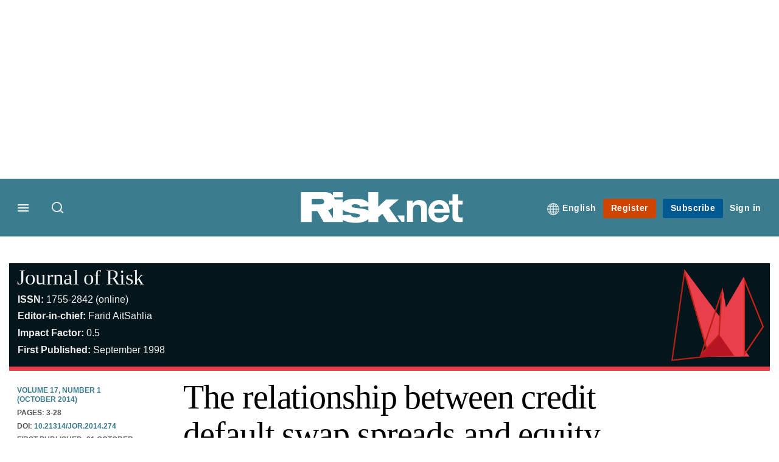

--- FILE ---
content_type: text/html; charset=UTF-8
request_url: https://www.risk.net/journal-of-risk/2376602/the-relationship-between-credit-default-swap-spreads-and-equity-prices
body_size: 23137
content:
<!DOCTYPE html>
<html lang="en" dir="ltr" prefix="og: https://ogp.me/ns#" class="no-js">
  <head>
    <meta http-equiv="X-UA-Compatible" content="IE=Edge"/>
    <meta http-equiv="Content-Style-Type" content="text/css" />
    <meta http-equiv="Content-Script-Type" content="text/javascript"/>
    <meta name="format-detection" content="telephone=no"/>
    <meta charset="utf-8" />
<script type="text/javascript" language="Javascript">if(window.navigator){
  var LegacyAndroid = false;
  var ua = window.navigator.userAgent;
  var androidversion = parseFloat(ua.slice(ua.indexOf("Android")+8));
  if ((ua.indexOf("Android") >= 0 && androidversion <= 3) || (ua.match(/IEMobile/i) && (ua.match(/MSIE\s(?!9.0)/))) || (ua.indexOf("BlackBerry") >= 0 && ua.indexOf("WebKit") >= 0)){
    LegacyAndroid = true;
    $(".nav").addClass("nav-float");
  }
  na = navigator.appVersion;
  ie87 = (na.indexOf("MSIE 8.0") !== -1) || (na.indexOf("MSIE 7.0") !== -1);
  ie9 = (na.indexOf("MSIE 9.0") !== -1);
  ie10 = (na.indexOf("IE10") !== -1) || (na.indexOf("MSIE 10") !== -1)|| (na.indexOf("rv:10.0") !== -1);
  ie11 = (na.indexOf("IE11") !== -1) || (na.indexOf("MSIE 11") !== -1)|| (na.indexOf("rv:11.0") !== -1);
  if (ie87) {
    document.documentElement.className = document.documentElement.className + ' lt-ie9';
  }
  if (ie9) {
    document.documentElement.className = document.documentElement.className + ' ie9';
  }
  if (ie10) {
    document.documentElement.className = document.documentElement.className + ' ie10';
  }
  if (ie11){
    document.documentElement.className = document.documentElement.className + ' ie-11';
  }
}
function supportsSVG() {
  return !! document.createElementNS && !! document.createElementNS('http://www.w3.org/2000/svg','svg').createSVGRect;
}
if (supportsSVG()) {
  document.documentElement.className += ' svg ';
} else {
  document.documentElement.className += ' no-svg ';
}
if (ie10 === true){
  flexFallBackClass();
}
var v = document.body || document.documentElement, v = v.style;
((v.webkitFlexWrap === '' || v.msFlexWrap === '' || v.flexWrap === '' ) || flexFallBackClass());
function flexFallBackClass(){
  document.documentElement.className = document.documentElement.className+= ' no-flexbox';
}
</script>
<!--[if lt IE 9]><script type="text/javascript" src="https://cdn.mathjax.org/mathjax/latest/MathJax.js?config=TeX-MML-AM_CHTML"></script>
<![endif]--><meta name="apple-itunes-app" content="app-id=903872316" />
<meta name="google-site-verification" content="PvKNukKN365X5jc0rtnYhBq0jjXYUbECacPbm-rpPyo" />
<meta name="keywords" content="Credit valuation adjustment (CVA), Multi-factor model, Basel III, Original research" />
<meta name="msapplication-TileColor" content="#3b7c8e" />
<meta name="msapplication-TileImage" content="https://assets.risk.net/assets_css/bb8_assets/prod/images/site_specific/risk/prod/favicons/mstile-144x144.png" />
<link rel="canonical" href="https://www.risk.net/journal-of-risk/2376602/the-relationship-between-credit-default-swap-spreads-and-equity-prices" />
<meta name="robots" content="noimageindex" />
<link rel="shortlink" href="https://www.risk.net/node/2376602" />
<link rel="publisher" href="https://plus.google.com/" />
<meta itemprop="name" content="The relationship between credit default swap spreads and equity prices - Risk.net" />
<link rel="original-source" href="https://www.risk.net/journal-of-risk/2376602/the-relationship-between-credit-default-swap-spreads-and-equity-prices" />
<link rel="syndication-source" href="https://www.risk.net/journal-of-risk/2376602/the-relationship-between-credit-default-swap-spreads-and-equity-prices" />
<meta name="citation_title" content="The relationship between credit default swap spreads and equity prices" />
<meta name="citation_publication_date" content="2014/10/20" />
<meta name="citation_journal_title" content="Journal of Risk" />
<meta name="citation_pdf_url" content="https://www.risk.net//media/download/933061/download" />
<meta name="citation_author" content="Carolyn Moclair" />
<meta name="og:article:author" content="Michele Marzano, Gary Dunn, and Nick Constantinou" />
<meta property="og:site_name" content="Risk.net" />
<meta property="og:type" content="article" />
<meta property="og:url" content="https://www.risk.net/journal-of-risk/2376602/the-relationship-between-credit-default-swap-spreads-and-equity-prices" />
<meta property="og:title" content="The relationship between credit default swap spreads and equity prices - Journal of Risk" />
<meta property="og:image:width" content="378" />
<meta property="og:image:height" content="234" />
<meta property="article:published_time" content="2014-10-31T12:03:00+00:00" />
<meta property="article:modified_time" content="2016-07-01T10:46:27+01:00" />
<meta name="twitter:card" content="summary" />
<meta name="twitter:site" content="RiskNetNews" />
<meta name="twitter:title" content="The relationship between credit default swap spreads and equity prices - Journal of Risk" />
<meta name="twitter:domain" content="http://www.risk.net/" />
<meta name="cXenseParse:iim-content-type" content="Journal" />
<meta name="cXenseParse:iim-language" content="en" />
<meta name="cXenseParse:iim-medium" content="technical" />
<meta name="cXenseParse:iim-parentcategory" content="Journals" />
<meta name="cXenseParse:iim-restriction" content="Default" />
<meta name="cXenseParse:iim-type" content="Technical paper" />
<meta name="cXenseParse:pageclass" content="article" />
<meta name="cXenseParse:recs:articleid" content="2376602" />
<meta name="cXenseParse:recs:iim-userfriendlytime" content="31 OCT 2014" />
<meta name="cXenseParse:title" content="The relationship between credit default swap spreads and equity prices" />
<meta name="Generator" content="Drupal 10 (https://www.drupal.org)" />
<meta name="MobileOptimized" content="width" />
<meta name="HandheldFriendly" content="true" />
<meta name="viewport" content="width=device-width, initial-scale=1.0" />
<script type="application/ld+json">{
    "@context": "https://schema.org",
    "@graph": [
        {
            "@type": "NewsArticle",
            "headline": "The relationship between credit default swap spreads and equity prices",
            "name": "The relationship between credit default swap spreads and equity prices",
            "about": "Original research",
            "datePublished": "2014-10-31T12:03:00+00:00",
            "dateModified": "2016-07-01T10:46:27+01:00",
            "hasPart": {
                "@type": "WebPageElement",
                "cssSelector": ".paywall_content"
            },
            "author": {
                "@type": "Person",
                "name": [
                    "Michele Marzano",
                    "Gary Dunn",
                    "and Nick Constantinou"
                ]
            },
            "publisher": {
                "@type": "Organization",
                "name": "Risk.net",
                "url": "https://www.risk.net/",
                "logo": {
                    "@type": "ImageObject",
                    "url": "https://www.risk.net/sites/default/files/styles/metatag_image/public/2017-03/risk%20brand%20logo%20grey_0.png.webp?h=796e638f\u0026itok=uxOrKTDz",
                    "width": "378",
                    "height": "234"
                }
            },
            "mainEntityOfPage": "https://www.risk.net/journal-of-risk/2376602/the-relationship-between-credit-default-swap-spreads-and-equity-prices"
        }
    ]
}</script>
<link rel="alternate" hreflang="en" href="https://www.risk.net/journal-of-risk/2376602/the-relationship-between-credit-default-swap-spreads-and-equity-prices" />
<link rel="apple-touch-icon" href="//www.risk.net/sites/default/files/2017-01/apple-touch-icon.png" sizes="57x57" />
<link rel="apple-touch-icon" href="//www.risk.net/sites/default/files/2017-01/apple-touch-icon-76x76.png" sizes="76x76" />
<link rel="apple-touch-icon" href="//www.risk.net/sites/default/files/2017-01/apple-touch-icon-120x120.png" sizes="120x120" />
<link rel="apple-touch-icon" href="//www.risk.net/sites/default/files/2017-01/apple-touch-icon-152x152.png" sizes="152x152" />
<link rel="apple-touch-icon" href="//www.risk.net/sites/default/files/2017-01/apple-touch-icon-180x180.png" sizes="180x180" />
<link rel="shortcut icon" href="/themes/incisive/images/favicons/risk_net.ico" type="image/x-icon" />

    <title>The relationship between credit default swap spreads and equity prices - Journal of Risk</title>
    <link rel="stylesheet" media="all" href="/sites/default/files/css/css_Xwbkf3rvnTVnFmwbBnZEdU94-sJFLEUts0--vXwRlLQ.css?delta=0&amp;language=en&amp;theme=incisive&amp;include=eJx1TVsOwyAMuxCCM6XURZkIQSTtxu23adX6Me0nduJHsg6kdeydaqQbPQK3zMYH0kKGa8sqXRua23UTmFGBBZvmkE_CZ9cyeJvpy8Idy6ZD0okRFfKqiiucuFp0LaXir-3886O_xxNAjEsB" />
<link rel="stylesheet" media="all" href="/sites/default/files/css/css_nkXt3j5rWordmdsRU2GBGsTRYvW4lT0-2lmaY8JfXVY.css?delta=1&amp;language=en&amp;theme=incisive&amp;include=eJx1TVsOwyAMuxCCM6XURZkIQSTtxu23adX6Me0nduJHsg6kdeydaqQbPQK3zMYH0kKGa8sqXRua23UTmFGBBZvmkE_CZ9cyeJvpy8Idy6ZD0okRFfKqiiucuFp0LaXir-3886O_xxNAjEsB" />
<link rel="stylesheet" media="all" href="//assets.risk.net/assets_css/bb8_assets/prod/styles/site_specific/risk/prod/styles.css" />
<link rel="stylesheet" media="all" href="/sites/default/files/css/css_yONQR8GDtqW0uvgNJJSv6aajY-7sMF1L4RWYfqmtnbU.css?delta=3&amp;language=en&amp;theme=incisive&amp;include=eJx1TVsOwyAMuxCCM6XURZkIQSTtxu23adX6Me0nduJHsg6kdeydaqQbPQK3zMYH0kKGa8sqXRua23UTmFGBBZvmkE_CZ9cyeJvpy8Idy6ZD0okRFfKqiiucuFp0LaXir-3886O_xxNAjEsB" />

    <script type="application/json" data-drupal-selector="drupal-settings-json">{"path":{"baseUrl":"\/","pathPrefix":"","currentPath":"node\/2376602","currentPathIsAdmin":false,"isFront":false,"currentLanguage":"en"},"pluralDelimiter":"\u0003","suppressDeprecationErrors":true,"ajaxPageState":{"libraries":"[base64]","theme":"incisive","theme_token":null},"ajaxTrustedUrl":{"form_action_p_pvdeGsVG5zNF_XLGPTvYSKCf43t8qZYSwcfZl2uzM":true,"\/journal-of-risk\/2376602\/the-relationship-between-credit-default-swap-spreads-and-equity-prices?ajax_form=1":true,"\/search\/articles":true},"idDidomi":{"publicAPIKey":"92502d09-0e0f-4b5a-8590-cad06e72159e"},"hubspot":{"newsletter_form_url":"\/newsletters"},"language_switcher_paths":{"en":"\/journal-of-risk\/2376602\/the-relationship-between-credit-default-swap-spreads-and-equity-prices","ja":"\/ja"},"language_switcher_info":{"current_langcode":"en","home_urls":{"en":"\/","ja":"\/ja"}},"siteName":"Risk.net","imPiano":{"pianoApplicationId":"Nu0yK5Trpe","pianoJavascriptUrl":"\/\/experience-eu.piano.io","pianoTermIdForNewUser":null,"productsPriority":{"RISKDATAFILE":"17","CRONETWORK":"16","RISKDATA":"16","RISKPREMIUM":"15","RISKBUSINESS":"14","RISKACADEMIC":"13","RISKGARPARCHIVE":"12","RISKGARP":"12","RISKJOURNALS":"11","RISKJOURNALSJRMV":"10","RISKJOURNALSJOIS":"10","RISKJOURNALSJEM":"10","RISKJOURNALSJOOR":"10","RISKJOURNALSJCR":"10","RISKJOURNALSJOR":"10","RISKJOURNALSJCF":"10","RISKJOURNALSJFMI":"10","RISKDATADEMO":"7","RISKDATATRIAL":"7","RISKPREMIUMTRIAL":"6","RISKBUSINESSTRIAL":"5","RISKMEMBER":"1"}},"ajax":{"edit-business-email":{"callback":["Drupal\\im_membership\\Services\\MembershipAlter","validateBusinessEmail"],"event":"change","wrapper":"ajax_placeholder","disable-refocus":true,"progress":{"type":"throbber","message":"Checking..."},"url":"\/journal-of-risk\/2376602\/the-relationship-between-credit-default-swap-spreads-and-equity-prices?ajax_form=1","httpMethod":"POST","dialogType":"ajax","submit":{"_triggering_element_name":"business_email"}}},"universal_variable":{"article":{"id":"2376602","content_type":"journal","barrier":true,"published_date":{"timestamp":1414756980,"datetime":"2014-10-31T12:03:00"},"authored_by":["carolyn.moclair@incisivemedia.com"],"journal_title":"The relationship between credit default swap spreads and equity prices","moderation_state":["Published"],"doi_number":"10.21314\/JOR.2014.274","download_url":["jor_constantinou_web.pdf"],"page_reference":"3-28","primary_medium":"technical","restriction_type":"default","source":["Journal of Risk"],"topics":["Credit valuation adjustment (CVA)","Multi-factor model","Basel III"],"journal_type":"Technical paper","word_count":"142","author_alias":"Michele Marzano, Gary Dunn, and Nick Constantinou","token_active":false,"unlocking_products":{"217":"Risk Front Office + Flat File Access","196":"Risk.net Front Office","218":"CRO Network","101":"Risk.net Risk Management","156":"Risk.net Academic","181":"GARP-Risk.net Content Hub Archive Product","91":"Risk.net Journals","206":"Risk.net Front Office Trial","106":"Risk.net Risk Management Trial","216":"Risk Member Welcome","166":"Risk.net Books \u0026  Journals"},"piano_resource_ids":["RISKDATAFILE","RISKDATA","CRONETWORK","RISKPREMIUM","RISKACADEMIC","RISKGARPARCHIVE","RISKJOURNALS","RISKDATATRIAL","RISKPREMIUMTRIAL","RISKMEMBERWELCOME","RISKACADEMIC"],"unlocking_criterias":["126"],"category":[["Journals","Original research"]],"author":[{"name":"Carolyn Moclair","machinename":"carolyn-moclair"}],"followable":["Credit valuation adjustment (CVA)","Basel III"],"super_topics":{"1188681":"Regulation"}},"page_type":"article","environment":"prod","site":"risk.net","following":[],"language_code":"en"},"csp":{"nonce":"4IgtYpzwqOzzPhqHkfNdwg"},"user":{"uid":0,"permissionsHash":"30d07df290a7e824abd07c5e67d25d0198e96f2daaa94482ef9767661b071a43"}}</script>
<script src="/sites/default/files/js/js_aVYKZ9vpFUzbIFWwOy5wNLr0gspx7TbqN24v_EDGcO0.js?scope=header&amp;delta=0&amp;language=en&amp;theme=incisive&amp;include=[base64]"></script>
<script src="/modules/custom/id_didomi/js/didomi.js?t7rd6n" async></script>

    <script>
      (function(H){H.className=H.className.replace(/\bno-js\b/,'')})(document.documentElement);
      !function(){"use strict";function e(e,t,s){e.addEventListener?e.addEventListener(t,s,!1):e.attachEvent&&e
        .attachEvent("on"+t,s)}function t(e){return window.localStorage&&localStorage.font_css_cache&&localStorage.font_css_cache_file===e}function s(){if(window.localStorage&&window.XMLHttpRequest)if(t(n))c(localStorage.font_css_cache);else{var e=new XMLHttpRequest;e.open("GET",n,!0),e.onreadystatechange=function(){4===e.readyState&&200===e.status&&(c(e.responseText),localStorage.font_css_cache=e.responseText,localStorage.font_css_cache_file=n)},e.send()}else{var s=document.createElement("link");s.href=n,s.rel="stylesheet",s.type="text/css",document.getElementsByTagName("head")[0].appendChild(s),document.cookie="font_css_cache"}}function c(e){var t=document.createElement("style");t.setAttribute("type","text/css"),document.getElementsByTagName("head")[0].appendChild(t),t.styleSheet?t.styleSheet.cssText=e:t.innerHTML=e}var n="//assets.infopro-insight.com/assets_css/bb8_assets/prod/styles/global/fonts/fonts.css";window.localStorage&&localStorage.font_css_cache||document.cookie.indexOf("font_css_cache")>-1?s():e(window,"load",s)}();
    </script>
  </head>
  <body class="barrier journal journals journals-article journal-of-risk">
    <a class="skip-nav-link" href="#main-content">Skip to main content</a>
    
      <div class="dialog-off-canvas-main-canvas" data-off-canvas-main-canvas>
    <div id="rdm-overlay" class="ad-slot-overlay"></div>
<div id="rdm-wallpaper" class="ad-slot-wallpaper"></div>
<div class="container">
  <aside class="content">
    <div class="content-inner content-full-width">
      <div class="main-content">
          <div id="rdm-above-header" class="ad-slot-full"></div>
      </div>
    </div>
  </aside>

  <!-- navigation drawer start -->
<nav id="navigation-drawer" class="navigation-drawer" aria-label="Drawer navigation" role="navigation" aria-hidden="false">
  <div class="close-search-panel">
    <a href="#" class="nav-toggle active" type="button" aria-controls="navigation-drawer" aria-label="Close drawer menu" aria-expanded="true" title="Close drawer menu" tabindex="0">
      <span></span>
    </a>
  </div>
  <div class="branding-holder">
    <a href="/" class="navigation-drawer-branding-link" alt=Risk.net>
      <span itemprop="name" class="screen-reader-text">Risk.net</span>
    </a>
  </div>
  <div class="navigation-drawer-inner">
    <div class="search-3 header-search-holder blur">
  <form block="block-headermobilesearch-2" action="/search/articles" method="get" id="im-search-header-mobile-form" accept-charset="UTF-8">
  <input class="submit_style button js-form-submit form-submit" data-drupal-selector="edit-search-submit" type="submit" id="edit-search-submit" value="" />
<span><input placeholder="Search here..." class="search-head-input form-search" autocomplete="off" data-drupal-selector="edit-query" type="search" id="edit-query" name="query" value="" size="60" maxlength="128" />

</span><span class="visually-hidden"><input data-drupal-selector="edit-header-search" type="text" id="edit-header-search" name="header_search" value="true" size="60" maxlength="128" class="form-text" />

</span>
</form>

</div>

<ul class="main-top-content main-top-menu">
      
    <li  class="main-top-title main-top-user my-edition" id="edition">
                      <a href="/" data-drupal-link-system-path="<front>" aria-expanded="false">English</a>

          
      <ul class="header-tools-content" aria-hidden="true">
        <li>
          <ul class="user-menu">
                          <li>
                <a href="/ja"
                   title="日本語"
                   class="menu-link-content1b59f746-3e98-4f54-9dbf-000c9805b298-edition-link">
                  日本語
                </a>
              </li>
                      </ul>
        </li>
      </ul>
    </li>
  </ul>



<ul class="drawer-nav-ul">
  <li >
    <div class="drawer-menu-title">
      <h5>All sections</h5>
    </div>
  </li>

    
      <li>
      
      <div class="drawer-menu-title"><a href="https://www.risk.net/latest">Latest</a></div>

          </li>
          <li>
              <button class="sprite down drawer-menu-accordion" aria-label="Desks" aria-controls="drawer-menu-child-1" aria-expanded="true"></button>
      
      <div class="drawer-menu-title"><a href="">Desks</a></div>

              <ul class="drawer-nav-content" aria-hidden="true" id=drawer-menu-child-1>
                      <li   class="sub-menu-content"><a href="/risk-management" data-drupal-link-system-path="node/7956226">Risk management</a></li>
                      <li   class="sub-menu-content"><a href="/markets" data-drupal-link-system-path="node/7956228">Markets</a></li>
                      <li   class="sub-menu-content"><a href="/regulation" data-drupal-link-system-path="node/7956225">Regulation</a></li>
                      <li   class="sub-menu-content"><a href="/investing" data-drupal-link-system-path="node/7956227">Investing</a></li>
                      <li   class="sub-menu-content"><a href="/riskquantum" data-drupal-link-system-path="node/7957381">Risk Quantum</a></li>
                      <li   class="sub-menu-content"><a href="/cuttingedge" data-drupal-link-system-path="node/7958597">Cutting Edge</a></li>
                  </ul>
          </li>
          <li>
              <button class="sprite down drawer-menu-accordion" aria-label="Risk Data" aria-controls="drawer-menu-child-1" aria-expanded="true"></button>
      
      <div class="drawer-menu-title"><a href="">Risk Data</a></div>

              <ul class="drawer-nav-content" aria-hidden="true" id=drawer-menu-child-1>
                      <li   class="section-subheading sub-menu-content"><a href="/counterparty-radar" class="section-subheading" data-drupal-link-system-path="node/7958535">Counterparty Radar</a></li>
                      <li   class="sub-menu-content"><a href="/crs/credit-default-swap" data-drupal-link-system-path="node/7868016">Credit: Index CDS</a></li>
                      <li   class="sub-menu-content"><a href="/crs/credit-default-swap-single" data-drupal-link-system-path="node/7868021">Credit: Single-name CDS</a></li>
                      <li   class="sub-menu-content"><a href="/crs/credit-options" data-drupal-link-system-path="node/7942131">Credit: Credit options</a></li>
                      <li   class="sub-menu-content"><a href="/crs/equity-index" data-drupal-link-system-path="node/7906361">Equity: Index stock options</a></li>
                      <li   class="sub-menu-content"><a href="/crs/equity" data-drupal-link-system-path="node/7906366">Equity: Single-stock options</a></li>
                      <li   class="sub-menu-content"><a href="/crs/fx-forwards" data-drupal-link-system-path="node/7868011">Foreign exchange: FX forwards</a></li>
                      <li   class="sub-menu-content"><a href="/crs/fx-options" data-drupal-link-system-path="node/7868001">Foreign exchange: FX options</a></li>
                      <li   class="sub-menu-content"><a href="/crs/inflation-swaps" data-drupal-link-system-path="node/7868031">Rates: Inflation swaps</a></li>
                      <li   class="sub-menu-content"><a href="/crs/interest-rate-swaps" data-drupal-link-system-path="node/7868026">Rates: Interest rate swaps</a></li>
                      <li   class="sub-menu-content"><a href="/crs/swaptions" data-drupal-link-system-path="node/7947261">Rates: Interest rate swaptions</a></li>
                      <li   class="sub-menu-content"><a href="https://www.risk.net/crs/repo">Repo</a></li>
                      <li   class="section-subheading sub-menu-content"><a href="/riskquantum" class="section-subheading" data-drupal-link-system-path="node/7957381">Risk Quantum</a></li>
                      <li   class="sub-menu-content"><a href="/riskquantum-database" data-drupal-link-system-path="node/7959096">Risk Quantum database</a></li>
                      <li   class="section-subheading sub-menu-content"><a href="/topics/risk-scenarios" class="section-subheading" data-drupal-link-system-path="taxonomy/term/265931">Risk Scenarios</a></li>
                      <li   class="sub-menu-content"><a href="https://www.risk.net/risk-management/7948611/inflation-scenarios-pt-ii-end-of-the-party">Inflation scenarios (May 22)</a></li>
                      <li   class="sub-menu-content"><a href="/risk-management/7893436/climate-scenarios-carbon-price-shock-sees-asset-prices-slump" data-drupal-link-system-path="node/7893436">Climate scenarios</a></li>
                      <li   class="sub-menu-content"><a href="/risk-management/7889376/inflation-scenarios-tail-risks-loom-for-us-equities" data-drupal-link-system-path="node/7889376">Inflation scenarios (Oct 21)</a></li>
                      <li   class="sub-menu-content"><a href="/risk-management/7701701/us-election-scenarios-meltdown-fears-if-poll-contested" data-drupal-link-system-path="node/7701701">US election scenarios</a></li>
                  </ul>
          </li>
          <li>
              <button class="sprite down drawer-menu-accordion" aria-label="Editors&#039; choice" aria-controls="drawer-menu-child-1" aria-expanded="true"></button>
      
      <div class="drawer-menu-title"><a href="">Editors&#039; choice</a></div>

              <ul class="drawer-nav-content" aria-hidden="true" id=drawer-menu-child-1>
                      <li   class="sub-menu-content"><a href="https://www.risk.net/markets/7962104/barclays-braces-for-a-macro-storm">Barclays braces for a macro storm</a></li>
                      <li   class="sub-menu-content"><a href="https://www.risk.net/regulation/7962256/how-staff-exodus-could-leave-the-occ-high-and-dry">How staff exodus could leave the OCC high and dry</a></li>
                      <li   class="sub-menu-content"><a href="https://www.risk.net/markets/7962099/eurex-plans-october-launch-for-qis-futures">Eurex plans October launch for QIS futures</a></li>
                      <li   class="sub-menu-content"><a href="https://www.risk.net/markets/7962126/brevan-howard-life-beyond-macro">Brevan Howard: life beyond macro</a></li>
                      <li   class="sub-menu-content"><a href="https://www.risk.net/regulation/7962124/some-european-banks-still-failing-net-interest-income-test">Some European banks still failing net interest income test</a></li>
                  </ul>
          </li>
          <li>
              <button class="sprite down drawer-menu-accordion" aria-label="Top stories by region" aria-controls="drawer-menu-child-1" aria-expanded="true"></button>
      
      <div class="drawer-menu-title"><a href="">Top stories by region</a></div>

              <ul class="drawer-nav-content" aria-hidden="true" id=drawer-menu-child-1>
                      <li   class="sub-menu-content"><a href="/regions/asia" data-drupal-link-system-path="node/7958734">Asia Pacific</a></li>
                      <li   class="sub-menu-content"><a href="/regions/europe" data-drupal-link-system-path="taxonomy/term/251786">Europe</a></li>
                      <li   class="sub-menu-content"><a href="/regions/north-america" data-drupal-link-system-path="taxonomy/term/257051">North America</a></li>
                      <li   class="sub-menu-content"><a href="https://www.risk.net/us-banking">US Banking</a></li>
                  </ul>
          </li>
          <li>
              <button class="sprite down drawer-menu-accordion" aria-label="Special features" aria-controls="drawer-menu-child-1" aria-expanded="true"></button>
      
      <div class="drawer-menu-title"><a href="">Special features</a></div>

              <ul class="drawer-nav-content" aria-hidden="true" id=drawer-menu-child-1>
                      <li   class="sub-menu-content"><a href="https://www.risk.net/risk-management/7956128/top-10-operational-risks-for-2023">Top 10 Op Risks</a></li>
                      <li   class="sub-menu-content"><a href="https://www.risk.net/op-risk-benchmarking">Op Risk Benchmarking</a></li>
                      <li   class="sub-menu-content"><a href="https://www.risk.net/quantitative-finance/7955680/quant-finance-masters-guide-2023">Quant Finance Master&#039;s Guide</a></li>
                      <li   class="sub-menu-content"><a href="https://www.risk.net/talking-heads">Talking Heads</a></li>
                      <li   class="sub-menu-content"><a href="https://www.risk.net/investing/7958628/risknets-top-10-investment-risks-for-2024">Top 10 Investment Risks</a></li>
                      <li   class="sub-menu-content"><a href="https://www.risk.net/topics/counterparty-radar-dealer-rankings">Dealer Rankings</a></li>
                  </ul>
          </li>
          <li>
              <button class="sprite down drawer-menu-accordion" aria-label="Awards" aria-controls="drawer-menu-child-1" aria-expanded="true"></button>
      
      <div class="drawer-menu-title"><a href="">Awards</a></div>

              <ul class="drawer-nav-content" aria-hidden="true" id=drawer-menu-child-1>
                      <li   class="sub-menu-content"><a href="/risk-awards-winners" data-drupal-link-system-path="node/7958354">Risk Awards</a></li>
                      <li   class="sub-menu-content"><a href="/asia-risk-awards-winners" data-drupal-link-system-path="node/7958345">Asia Risk Awards</a></li>
                      <li   class="sub-menu-content"><a href="/risk-markets-technology-awards-winners" data-drupal-link-system-path="node/7958358">Markets Tech Awards</a></li>
                      <li   class="sub-menu-content"><a href="/risk-technology-awards-winners" target="_blank" data-drupal-link-system-path="node/7958359">Risk Tech Awards</a></li>
                  </ul>
          </li>
          <li>
              <button class="sprite down drawer-menu-accordion" aria-label="Upcoming events" aria-controls="drawer-menu-child-1" aria-expanded="true"></button>
      
      <div class="drawer-menu-title"><a href="">Upcoming events</a></div>

              <ul class="drawer-nav-content" aria-hidden="true" id=drawer-menu-child-1>
                      <li   class="sub-menu-content"><a href="/events?type=conference" data-drupal-link-query="{&quot;type&quot;:&quot;conference&quot;}" data-drupal-link-system-path="node/7958794">Conferences</a></li>
                      <li   class="sub-menu-content"><a href="/learning" data-drupal-link-system-path="node/7957539">Training</a></li>
                      <li   class="sub-menu-content"><a href="/webinars" data-drupal-link-system-path="webinars">Webinars</a></li>
                  </ul>
          </li>
          <li>
              <button class="sprite down drawer-menu-accordion" aria-label="Risk Learning" aria-controls="drawer-menu-child-1" aria-expanded="true"></button>
      
      <div class="drawer-menu-title"><a href="">Risk Learning</a></div>

              <ul class="drawer-nav-content" aria-hidden="true" id=drawer-menu-child-1>
                      <li   class="sub-menu-content"><a href="/learning" data-drupal-link-system-path="node/7957539">Public courses</a></li>
                      <li   class="sub-menu-content"><a href="/books" data-drupal-link-system-path="books">Books</a></li>
                      <li   class="sub-menu-content"><a href="/journals" data-drupal-link-system-path="journals">Journals</a></li>
                  </ul>
          </li>
          <li>
      
      <div class="drawer-menu-title"><a href="/resources" data-drupal-link-system-path="node/7960732">White papers and resources</a></div>

          </li>
          <li>
      
      <div class="drawer-menu-title"><a href="https://www.risk.net/commercial" target="_blank">Marketing services</a></div>

          </li>
          <li>
              <button class="sprite down drawer-menu-accordion" aria-label="Our digital network" aria-controls="drawer-menu-child-1" aria-expanded="true"></button>
      
      <div class="drawer-menu-title"><a href="">Our digital network</a></div>

              <ul class="drawer-nav-content" aria-hidden="true" id=drawer-menu-child-1>
                      <li   class="sub-menu-content"><a href="https://www.centralbanking.com" target="_blank">Central Banking</a></li>
                      <li   class="sub-menu-content"><a href="https://www.fx-markets.com" target="_blank">FX Markets</a></li>
                      <li   class="sub-menu-content"><a href="https://www.waterstechnology.com" target="_blank">WatersTechnology</a></li>
                      <li   class="sub-menu-content"><a href="https://www.chartis-research.com" target="_blank">Chartis Research</a></li>
                  </ul>
          </li>
          <li>
      
      <div class="drawer-menu-title"><a href="https://www.risk.net/glossary">Glossary</a></div>

          </li>
      </ul>

<section class="menu-sidebar-inner">
  

              <ul class="sidebar-list">
              <li class="section-subheading">
        <a href="" class="section-subheading">Access and account options</a>
              </li>
          <li id="login_drawer">
        <a href="/user/login" data-drupal-link-system-path="user/login">Sign in</a>
              </li>
          <li id="newsletters_drawer">
        <a href="/newsletters" data-drupal-link-system-path="d0df9e441519db48b1706cbc822a77b57cfedd88">Newsletters</a>
              </li>
          <li id="trialLink_drawer">
        <a href="/form/membership">Register</a>
              </li>
          <li id="subscribeLink_drawer">
        <a href="/subscriptions/subscribe" target="_blank" data-drupal-link-system-path="node/7961888">Subscriptions</a>
              </li>
          <li id="licenseFinder">
        <a href="/license-finder" data-drupal-link-system-path="node/7954764">Corporate license finder</a>
              </li>
          <li id="apps_drawer">
        <a href="https://subscriptions.risk.net/apps" target="_blank">Apps</a>
              </li>
          <li id="helpcentre_drawer">
        <a href="https://subscriptions.risk.net/help-centre" target="_blank">Help centre</a>
              </li>
        </ul>
  

</section>

    <span class="screen-reader-text" tabindex="0">End of drawer navigation content</span>
  </div>
</nav>
<!-- navigation drawer end -->

  <header role="banner" class="main-head">
    <div class="main-head-content content-width">
              <div class="main-header-block-a"><div class="main-menu-holder">
  <div class="main-top-title menu">
    <a href="#" class="nav-toggle" aria-label="Menu" aria-controls="navigation-drawer" aria-expanded="false" title="Open side navigation menu">
      <span></span>
    </a>
  </div>
</div>
      <div class="search-1 header-search-holder blur">
      <a class="header-search-button" href="/search/articles"
         id="search-popup" aria-haspopup="dialog" aria-expanded="false" title="Open search popup">
        Search
      </a>
    </div>
  
</div>
            <div class="site-header">
<div class="site-logo-holder" itemtype="//schema.org/Organization">
  <div itemprop="name" class="screen-reader-text">Risk.net</div>
  <a class="site-logo" title="Return to homepage" href="https://www.risk.net/">
    <img class="sprite" alt="Risk.net" src="[data-uri]">
  </a>
</div>

</div>
            <div class="main-header-block-b">

<ul class="main-top-content main-top-menu">
              <li  class="main-top-title main-top-user my-edition" id="edition">
                      <a href="/" data-drupal-link-system-path="<front>" aria-expanded="false">English</a>

          
                    <ul class="header-tools-content" aria-hidden="true">
    <li>
      <ul class="user-menu">
                  <li>
            <a href="/ja"
               title="日本語"
               class="menu-link-content7b34f98d-7344-4dc5-a86f-2d340f863f59-edition-link">
              日本語
            </a>
          </li>
              </ul>
    </li>
  </ul>

  
    
    </li>
              <li  class="main-top-title main-top-trial" id="trial">
                    <a href="/form/registration?tc=register-button-top-right" data-drupal-link-query="{&quot;tc&quot;:&quot;register-button-top-right&quot;}" data-drupal-link-system-path="webform/membership">Register</a>
          
              
    
    </li>
              <li  class="main-top-title main-top-register" id="subscribe">
                    <a href="/subscriptions/subscribe" data-drupal-link-system-path="node/7961888">Subscribe</a>
          
              
    
    </li>
              <li  class="main-top-title main-top-login" id="login">
                    <a href="/user/login" rel="nofollow" data-drupal-link-system-path="user/login">Sign in</a>
          
              
    
    </li>
              <li  class="main-top-title main-top-user" id="account">
                    <a href="/" data-drupal-link-system-path="&lt;front&gt;">My account</a>
          
                    <ul class="header-tools-content">
    <li>
      <ul class="user-menu">
                  <li>
            <a href="/newsletters" title="Newsletters" class="newsletters-user-link">Newsletters</a>
          </li>
                  <li>
            <a href="/apps" title="Apps" class="apps-user-link">Apps</a>
          </li>
                  <li>
            <a href="https://subscriptions.risk.net/help-centre" title="Help Centre" class="contact-user-link">Help Centre</a>
          </li>
              </ul>
    </li>
  </ul>

  
    
    </li>
              <li  class="main-top-title main-top-user main-top-institution" id="login_ip">
                    <a href="/" data-drupal-link-system-path="&lt;front&gt;">Welcome</a>
          
                    <ul class="header-tools-content institutional">
    <li>
      <div class="corporate-menu-information">
        	<p class="corporate-menu-information-introduction">You are currently accessing Risk.net via your Enterprise account.</p>
									<p>If you already have an account please use the link below to <a href="/user/login" title="Sign in">sign in</a>.</p>
									<p>If you have any problems with your access or would like to request an individual access account please contact our customer service team.</p>
									<p>Phone: <a href="tel:+44(0)8702408859">1+44 (0)870 240 8859</a></p>
									<p>Email: <a href="mailto:csqueries@infopro-digital.com">csqueries@infopro-digital.com</a></p>
      </div>
      <ul class="user-menu">
        <li>
          <a href="/user/login" title="Sign in" class="sign-in-user-link" data-drupal-link-system-path="user/login">Sign in</a>
        </li>
      </ul>
    </li>
  </ul>

  
    
    </li>
              <li  class="main-top-title main-top-user main-top-openathens" id="login_oa">
                    <a href="/" data-drupal-link-system-path="&lt;front&gt;">Welcome</a>
          
                    <ul class="header-tools-content openathens">
    <li>
      <div class="oa-menu-information">
        <p class="corporate-menu-information-introduction">You are currently accessing Risk.net via your institutional login.</p>
<p>If you already have an account please use the link below to <a href="https://www.risk.net/userlogin" title="&quot;Sign">sign in</a>.</p>
<p>If you have any problems with your access, contact our customer services team.</p>
<p>Phone: <a href="tel:+44 20 7316 9685">+44 20 7316 9685</a></p>
<p>Email: <a href="mailto:csqueries@infopro-digital.com">csqueries@infopro-digital.com</a></p>
      </div>
      <ul class="user-menu">
        <li>
          <a href="/user/login" title="Sign in" class="sign-in-user-link" data-drupal-link-system-path="user/login">Sign in</a>
        </li>
      </ul>
    </li>
  </ul>

  
    
    </li>
  </ul>











</div>
    </div>
      </header>
      <nav class="nav ">
      
<div class="holder">
  <header role="banner" class="mobile-main-header-holder">
    <div class="mobile-main-header menu">
      <a href="#" class="nav-toggle" aria-label="Menu mobile" aria-controls="navigation-drawer" aria-expanded="false" title="Open side navigation menu mobile">
        <span></span>
      </a>
    </div>
    <div class="mobile-main-header mobile-branding">
              <a href="https://www.risk.net/" class="mobile-branding-link" alt="Risk.net"></a>
          </div>
    <div class="mobile-main-header login">
      <button class="clicker4" type="button" aria-label="Login" title="Login"></button>
    </div>
  </header>
  <nav class="primary-nav nav-colour01 init" role="navigation" aria-label="Primary navigation">
    <div class="nav-branding"></div>
    
<!-- main-menu start-->
<ul class="main-menu main-top-content content-width">
      <li  class="home menu-title">
      <a href="/" data-drupal-link-system-path="&lt;front&gt;">Home</a>
                
          </li>
      <li  class="menu-title">
      <a href="/risk-management" data-drupal-link-system-path="node/7956226">Risk management</a>
                
          </li>
      <li  class="menu-title">
      <a href="/markets" data-drupal-link-system-path="node/7956228">Markets</a>
                
          </li>
      <li  class="menu-title">
      <a href="/regulation" data-drupal-link-system-path="node/7956225">Regulation</a>
                
          </li>
      <li  class="menu-title">
      <a href="/investing" data-drupal-link-system-path="node/7956227">Investing</a>
                
          </li>
      <li  class="menu-title">
      <a href="/cuttingedge" data-drupal-link-system-path="node/7958597">Cutting Edge</a>
                
          </li>
      <li  class="menu-title">
      <a href="/riskquantum" data-drupal-link-system-path="node/7957381">Quantum</a>
                
          </li>
      <li  class="menu-title">
      <a href="/counterparty-radar" data-drupal-link-system-path="node/7958535">Counterparty Radar</a>
                
          </li>
      <li  class="menu-title">
      <a href="/benchmarking" data-drupal-link-system-path="node/7962097">Benchmarking</a>
                
          </li>
      <li  class="menu-title">
      <a href="/insights" data-drupal-link-system-path="node/7960722">Insights</a>
                
          </li>
      <li  class="menu-title">
      <a href="/books" data-drupal-link-system-path="books">Books</a>
                
          </li>
      <li  class="menu-title">
      <a href="/journals" data-drupal-link-system-path="journals">Journals</a>
                
          </li>
      <li  class="menu-title">
      <a href="/learning" data-drupal-link-system-path="node/7957539">Learning</a>
                
          </li>
      <li  class="menu-title">
      <a href="/events?type=conference" data-drupal-link-query="{&quot;type&quot;:&quot;conference&quot;}" data-drupal-link-system-path="node/7958794">Events</a>
                
          </li>
      <li  class="menu-title">
      <a href="/awards" data-drupal-link-system-path="node/7958408">Awards</a>
                
          </li>
  
      <li class="menu-title search-menu">
      <ul class="menu-content search-panel-content">
        <li>
          <div class="main-sub-menu content-width panel-search">
            <div class="close-search-panel"></div>
            <form class="im-search-header-form main-search-form" data-drupal-selector="im-search-header-form" novalidate="novalidate" action="/search/articles" method="get" id="im-search-header-form" accept-charset="UTF-8">
  <input class="loop button js-form-submit form-submit" data-drupal-selector="edit-search-loop" type="submit" id="edit-search-loop" value="" />
<span class="loading show"></span><span id="search-panel-input" class="search-icon"><input placeholder="What are you searching for?" class="search-head-input form-search" autocomplete="off" data-drupal-selector="edit-query" type="search" id="edit-query" name="query" value="" size="60" maxlength="128" />

</span><span class="visually-hidden"><input data-drupal-selector="edit-header-search" type="text" id="edit-header-search" name="header_search" value="true" size="60" maxlength="128" class="form-text" />

</span><input class="search-submit button js-form-submit form-submit" data-drupal-selector="edit-search-submit" type="submit" id="edit-search-submit" value="Search" />
<span class="search-submit-loading show"></span>
</form>

          </div>
          <div class="section group content">
            <div class="col span_3_of_5 menu-contents search-panel-sections hide-element" id="search-panel-sections">
              <div id="sections-content-holder">
                <div class="search-panel-subheading">Latest articles</div>
                <div id="sections-content"></div>
              </div>
            </div>
            <div class="col span_2_of_5 menu-contents search-panel-topics hide-element" id="search-panel-topics">
              <div id="topics-content-holder">
                <div class="search-panel-subheading">Topics</div>
              </div>
            </div>
          </div>
        </li>
      </ul>
    </li>
  
      <li class="menu-title main-nav-more">
      <button id="main-nav-toggle-menu" type="button" aria-haspopup="navigation" aria-expanded="false">
        <span></span>
        <div class="nav-toggle-text">More</div>
        <div class="nav-toggle-text active">Less</div>
      </button>
      <div class="main-nav-overflow-holder" role="navigation">
        <ul id="main-nav-overflow" class="menu-content" role="menu" aria-labelledby="main-nav-toggle-menu" aria-hidden="true">
        </ul>
      </div>
    </li>
  </ul>
<!-- main-menu end-->





      </nav>
</div>


    </nav>
  
  <aside class="message">
    <div id="rdm-message-content"></div>
  </aside>

  <div class="wallpaper-wrapper">
    <div class="wallpaper-left" id="rdm-wallpaper-left"></div>
    <div class="wallpaper-right" id="rdm-wallpaper-right"></div>

    <aside class="content">
    <div class="content-inner content-full-width">
      <div class="main-content">
        <div id="rdm-below-header" class="ad-slot-full"></div>
      </div>
    </div>
    </aside>

    <aside class="content">
      <div class="content-inner content-full-width">
        <div class="main-content">
          <div id="rdm-above-page-content" class="ad-slot-full"></div>
        </div>
      </div>
    </aside>
    <div id="main-content">
  <div data-drupal-messages-fallback class="hidden"></div>
    <div class="block-region-main">

<div class="page-content">
  <!-- Journal header: start -->
  <div class="content">
    <div class="content-inner content-full-width">
      <section lang="en" class="journal-header">
  
  <h1><a href="/ja/node/3822216" title="Journal of Risk">Journal of Risk</a></h1>
  
      <div class="journal-issn-links">
      <p><strong>ISSN:</strong></p>
  
  
      <p class="journal-issn-online">1755-2842 (online)</p>
  
      </div>
        <div class="journal-issn-links">
      <p class="journal-chief-editor"><strong>Editor-in-chief:</strong> Farid AitSahlia</p>
    </div>
        <div class="journal-issn-links">
      <p class="journal-impact-rating"><strong>Impact Factor:</strong> 0.5</p>
    </div>
        <div class="journal-issn-links">
      <p class="journal-impact-rating"><strong>First Published: </strong>September 1998</p>
    </div>
  </section>

    </div>
  </div>
  <!-- Journal header: end -->

  <header class="article-header">
    <div class="content">
      <div class="content-inner">
        <div class="main-content">
          <div class="section group">
            <div class="col span_1_of_5">
              <!-- Print logo: start -->
                <!-- Need to decide what to do with this - logo added for printing only - source path needs to be changed per site -->
  <img class="print-branding" src="https://www.risk.net/sites/default/files/styles/print_logo/public/2018-09/print-logo.png?itok=1TpHrpuP" alt="Risk.net">
              <!-- Print logo: end -->
              <!-- Issue detail: start -->
                <nav>
    <ul class="meta-taxonomy-list breadcrumb">
              <li class="meta-issue">
      <a class="journal-issue-link" href="/journal-of-risk/volume-17-number-1-october-2014">Volume 17, Number 1 (October 2014)</a>
    </li>
  

              <li class="meta-pages">
          <p class="meta-header">Pages: </p>
          <p>3-28</p>
        </li>
      
              <li class="meta-reference">
          <p class="meta-header">DOI: </p>
          <p><a href="//doi.org/10.21314/JOR.2014.274">10.21314/JOR.2014.274</a></p>
        </li>
      
              <li class="meta-publish-date">
          <p class="meta-header">First published: </p>  <time datetime="2014-10-31" itemprop="datePublished">31 October 2014</time>
</li>
          </ul>
  </nav>

              <!-- Issue detail: end -->
            </div>
            <div class="col span_4_of_5">
              <h1 itemprop="name" class="article-title">
                The relationship between credit default swap spreads and equity prices
              </h1>
              <!-- Author labels: start --><h2 class="article-sub-title">
                <p>
                      Michele Marzano, Gary Dunn, and Nick Constantinou
    

                </p>
              </h2>
              <!-- Author labels: end -->
            </div>
          </div>
        </div><!--  end main-content -->
      </div><!-- content-inner end  -->
    </div><!-- content end -->
  </header>
  <div class="content">
    <main class="content-inner" role="main">
      <div class="main-content">
        <article class="section group article">
          <div class="col span_1_of_5"></div>
          <div class="col span_4_of_5 article-col">
            <div class="article-meta-container group">
              <div class="tools-meta-outer">
                
<ul class="tools-container">
  <li>
    <div title="Tweet" class="article-tools twitter-icon icons pos1" data-social-tracking="added">
      <a href="//twitter.com/share?text=The%20relationship%20between%20credit%20default%20swap%20spreads%20and%20equity%20prices&amp;url=https://www.risk.net/2376602" rel="nofollow" target="_blank">
        <span class="visually-hidden">Tweet</span>
      </a>
    </div>
  </li>
  <li>
    <div title="Facebook" class="article-tools facebook-icon icons pos2" data-social-tracking="added">
      <a href="//www.facebook.com/sharer.php?u=https://www.risk.net/2376602" rel="nofollow" target="_blank">
        <span class="visually-hidden">Facebook</span>
      </a>
    </div>
  </li>
  <li>
    <div title="LinkedIn" class="article-tools linkedin-icon icons pos3" data-social-tracking="added">
      <a href="//www.linkedin.com/shareArticle?mini=true&amp;url=https://www.risk.net/2376602&amp;title=The%20relationship%20between%20credit%20default%20swap%20spreads%20and%20equity%20prices" rel="nofollow" target="_blank">
        <span class="visually-hidden">LinkedIn</span>
      </a>
    </div>
  </li>
  <li>
          <div title="Save article" class="article-sticky-tools save-icon icons pos5">
        <a href="#" onclick="openUserMsg();return false;">
          <span class="visually-hidden">Save this article</span>
        </a>
      </div>
      </li>
  <li>
    <div title="Send to" class="article-tools email-icon icons pos6" data-social-tracking="added">
      <a target="_blank" rel="nofollow" href="mailto:?subject=The relationship between credit default swap spreads and equity prices&amp;body=%0D%0A%0D%0Ahttps://www.risk.net/2376602">
        <span class="visually-hidden">Send to</span>
      </a>
    </div>
  </li>
  <li class="article-tool-print">
    <div title="Print" class="article-tools print-icon icons" data-social-tracking="added">
      <a onclick="window.print();return false" href="#">
        <span class="visually-hidden">Print this page</span>
      </a>
    </div>
  </li>
</ul>
              </div><!-- tools-meta-outer end -->
            </div>

            
            <div class="article-page-body-content">
                            <div class="journal-page-abstract">
                <header class="component-header">
                  <h4 itemprop="name">
                    <div class="section-title-link">Abstract</div>
                  </h4>
                </header>
                <p><strong>ABSTRACT</strong></p>
<p>To meet new Basel III capital requirements, banks have to proxy unobserved credit default swap (CDS) time series for their over-the-counter derivative counterparties to determine the credit valuation adjustment (CVA) value-at-risk. This paper establishes a link between returns on CDSs and corresponding equity prices that allows CDS proxy series to be generated that retain important idiosyncratic risk, which is lost in more typical mapping methods. In so doing, the multifactor model developed shows a consistent pricing of credit risk in both the CDS market and the equity market. The model is intuitive, requires few assumptions and relies on readily available data. The model also performs well when compared with the CreditGrades model for proxy CDS spreads. Therefore, it tackles the modeling challenges set by Basel III for proxying single-name CDS spreads.</p>
              </div>
              

            </div>

              <div class="print-copyright">
<p>Copyright Infopro Digital Limited. All rights reserved.</p>

<p>As outlined in our terms and conditions, <a href="https://www.infopro-digital.com/terms-and-conditions/subscriptions/" target="_blank">https://www.infopro-digital.com/terms-and-conditions/subscriptions/</a> (point 2.4), printing is limited to a single copy.</p>

<p>If you would like to purchase additional rights please email <a href="mailto:info@risk.net">info@risk.net</a></p>
</div>
              <div class="copy-copyright">
<p>Copyright Infopro Digital Limited. All rights reserved.</p>

<p>You may share this content using our article tools. As outlined in our terms and conditions, <a href="https://www.infopro-digital.com/terms-and-conditions/subscriptions/" target="_blank">https://www.infopro-digital.com/terms-and-conditions/subscriptions/</a> (clause 2.4), an Authorised User may only make one copy of the materials for their own personal use. You must also comply with the restrictions in clause 2.5.</p>

<p>If you would like to purchase additional rights please email <a href="mailto:info@risk.net">info@risk.net</a></p>
</div>

          </div>
        </article>

      </div>
      <div class="sidebar" role="complementary">
        <section class="journal-content-links">
          <!-- Journal source specific menu links: start -->
          
<ul class="journal-introduction-links specific-journal-links">
      <li>
      <span class="list-icon"></span>
      <a href="/static/farid-aitsahlia">About the editor</a>
    </li>
      <li>
      <span class="list-icon"></span>
      <a href="/static/journal-of-risk-editorial-board">Editorial board</a>
    </li>
      <li>
      <span class="list-icon"></span>
      <a href="https://www.risk.net/static/call-for-papers#jr-section">Call for papers</a>
    </li>
      <li>
      <span class="list-icon"></span>
      <a href="https://www.risk.net/purchase">Subscribe</a>
    </li>
  </ul>          <!-- Journal source specific menu links: end -->

            
  <div class="select-volume">
    <header class="component-header">
      <h4 itemprop="name"><div class="section-title-link">All issues</div></h4>
    </header>
    <select id="view_journal_issue">
      <option value="">Select a volume to view</option>
              <option value="/journal-of-risk/volume-28-number-1-october-2025"  >Volume 28, Number 1 (October 2025)</option>
              <option value="/journal-of-risk/volume-27-number-6-august-2025"  >Volume 27, Number 6 (August 2025)</option>
              <option value="/journal-of-risk/volume-27-number-5-june-2025"  >Volume 27, Number 5 (June 2025)</option>
              <option value="/journal-of-risk/volume-27-number-4-april-2025"  >Volume 27, Number 4 (April 2025)</option>
              <option value="/journal-of-risk/volume-27-number-3-february-2025"  >Volume 27, Number 3 (February 2025)</option>
              <option value="/journal-of-risk/volume-27-number-2-december-2024"  >Volume 27, Number 2 (December 2024)</option>
              <option value="/journal-of-risk/volume-27-number-1-october-2024"  >Volume 27, Number 1 (October 2024)</option>
              <option value="/journal-of-risk/volume-26-number-6-august-2024"  >Volume 26, Number 6 (August 2024)</option>
              <option value="/journal-of-risk/volume-26-number-5-june-2024"  >Volume 26, Number 5 (June 2024)</option>
              <option value="/journal-of-risk/volume-26-number-4-march-2024"  >Volume 26, Number 4 (April 2024)</option>
              <option value="/journal-of-risk/volume-26-number-3-february-2024"  >Volume 26, Number 3 (February 2024)</option>
              <option value="/journal-of-risk/volume-26-number-2-december-2023"  >Volume 26, Number 2 (December 2023)</option>
              <option value="/journal-of-risk/volume-26-number-1-october-2023"  >Volume 26, Number 1 (October 2023)</option>
              <option value="/journal-of-risk/volume-25-number-6-august-2023"  >Volume 25, Number 6 (August 2023)</option>
              <option value="/journal-of-risk/volume-25-number-5-june-2023"  >Volume 25, Number 5 (June 2023)</option>
              <option value="/journal-of-risk/volume-25-number-4-april-2023"  >Volume 25, Number 4 (April 2023)</option>
              <option value="/journal-of-risk/volume-25-number-3-february-2023"  >Volume 25, Number 3 (February 2023)</option>
              <option value="/journal-of-risk/volume-25-number-2-december-2022"  >Volume 25, Number 2 (December 2022)</option>
              <option value="/journal-of-risk/volume-25-number-1-october-2022"  >Volume 25, Number 1 (October 2022)</option>
              <option value="/journal-of-risk/volume-24-number-6-september-2022"  >Volume 24, Number 6 (August 2022)</option>
              <option value="/journal-of-risk/volume-24-number-5-june-2022"  >Volume 24, Number 5 (June 2022)</option>
              <option value="/journal-of-risk/volume-24-number-4-april-2022"  >Volume 24, Number 4 (April 2022)</option>
              <option value="/journal-of-risk/volume-24-number-3-february-2022"  >Volume 24, Number 3 (February 2022)</option>
              <option value="/journal-of-risk/volume-24-number-2-december-2021"  >Volume 24, Number 2 (December 2021)</option>
              <option value="/journal-of-risk/volume-24-number-1-october-2021"  >Volume 24, Number 1 (October 2021)</option>
              <option value="/journal-of-risk/volume-23-number-6-august-2021"  >Volume 23, Number 6 (August 2021)</option>
              <option value="/journal-of-risk/volume-23-number-5-june-2021"  >Volume 23, Number 5 (June 2021)</option>
              <option value="/journal-of-risk/volume-23-number-4-april-2021"  >Volume 23, Number 4 (April 2021)</option>
              <option value="/journal-of-risk/volume-23-number-3-february-2021"  >Volume 23, Number 3 (February 2021)</option>
              <option value="/journal-of-risk/volume-23-number-2-december-2020"  >Volume 23, Number 2 (December 2020)</option>
              <option value="/journal-of-risk/volume-23-number-1-august-2020"  >Volume 23, Number 1 (October 2020)</option>
              <option value="/journal-of-risk/volume-22-number-6-august-2020"  >Volume 22, Number 6 (August 2020)</option>
              <option value="/journal-of-risk/volume-22-issue-5-june-2020"  >Volume 22, Issue 5 (June 2020)</option>
              <option value="/journal-of-risk/volume-22-issue-4-april-2020"  >Volume 22, Issue 4 (April 2020)</option>
              <option value="/journal-of-risk/volume-22-issue-3"  >Volume 22, Number 3 (February 2020)</option>
              <option value="/journal-of-risk/volume-22-number-2-december-2019"  >Volume 22, Number 2 (December 2019)</option>
              <option value="/journal-of-risk/volume-22-number-1-october-2019"  >Volume 22, Number 1 (October 2019)</option>
              <option value="/journal-of-risk/volume-21-number-6-august-2019"  >Volume 21, Number 6 (August 2019)</option>
              <option value="/journal-of-risk/volume-21-number-5-june-2019"  >Volume 21, Number 5 (June 2019)</option>
              <option value="/journal-of-risk/volume-21-number-4-april-2019"  >Volume 21, Number 4 (April 2019)</option>
              <option value="/journal-of-risk/volume-21-number-3-february-2019"  >Volume 21, Number 3 (February 2019)</option>
              <option value="/journal-of-risk/volume-21-number-2-december-2018"  >Volume 21, Number 2 (December 2018)</option>
              <option value="/journal-of-risk/volume-21-number-1-october-2018"  >Volume 21, Number 1 (October 2018)</option>
              <option value="/journal-of-risk/volume-20-issue-6-august-2018"  >Volume 20, Issue 6 (August 2018)</option>
              <option value="/journal-of-risk/volume-20-number-5-june-2018"  >Volume 20, Number 5 (June 2018)</option>
              <option value="/journal-of-risk/volume-20-number-4-april-2018"  >Volume 20, Number 4 (April 2018)</option>
              <option value="/journal-of-risk/volume-20-number-3-february-2018"  >Volume 20, Number 3 (February 2018)</option>
              <option value="/journal-of-risk/volume-20-number-2-december-2017"  >Volume 20, Number 2 (December 2017)</option>
              <option value="/journal-of-risk/volume-20-number-1-20th-anniversary-special-issue-october-2017"  >Volume 20, Number 1 (20th Anniversary Issue, October 2017)</option>
              <option value="/journal-of-risk/volume-19-number-6-august-2017"  >Volume 19, Number 6 (August 2017)</option>
              <option value="/journal-of-risk/volume-19-number-5-june-2017"  >Volume 19, Number 5 (June 2017)</option>
              <option value="/journal-of-risk/volume-19-supplement-1"  >Volume 19, Supplement 1</option>
              <option value="/journal-of-risk/volume-19-number-4-april-2017"  >Volume 19, Number 4 (April 2017)</option>
              <option value="/journal-of-risk/volume-19-number-3-february-2017"  >Volume 19, Number 3 (February 2017)</option>
              <option value="/journal-of-risk/volume-19-number-2-december-2016"  >Volume 19, Number 2 (December 2016)</option>
              <option value="/journal-of-risk/volume-19-number-1-october-2016"  >Volume 19, Number 1 (October 2016)</option>
              <option value="/journal-of-risk/volume-18-number-6-august-2016"  >Volume 18, Number 6 (August 2016)</option>
              <option value="/journal-of-risk/volume-18-number-5-june-2016"  >Volume 18, Number 5 (June 2016)</option>
              <option value="/journal-of-risk/volume-18-number-4-april-2016"  >Volume 18, Number 4 (April 2016)</option>
              <option value="/journal-of-risk/volume-18-number-3-february-2016"  >Volume 18, Number 3 (February 2016)</option>
              <option value="/journal-of-risk/volume-18-number-2-december-2015"  >Volume 18, Number 2 (December 2015)</option>
              <option value="/journal-of-risk/volume-18-number-1-october-2015"  >Volume 18, Number 1 (October 2015)</option>
              <option value="/journal-of-risk/volume-17-number-6-august-2015"  >Volume 17, Number 6 (August 2015)</option>
              <option value="/journal-of-risk/volume-17-number-5-june-2015"  >Volume 17, Number 5 (June 2015)</option>
              <option value="/journal-of-risk/volume-17-number-4-april-2015"  >Volume 17, Number 4 (April 2015)</option>
              <option value="/journal-of-risk/volume-17-number-3-february-2015"  >Volume 17, Number 3 (February 2015)</option>
              <option value="/journal-of-risk/volume-17-number-2-december-2014"  >Volume 17, Number 2 (December 2014)</option>
              <option value="/journal-of-risk/volume-17-number-1-october-2014"  >Volume 17, Number 1 (October 2014)</option>
              <option value="/journal-of-risk/volume-16-number-6-august-2014"  >Volume 16, Number 6 (August 2014)</option>
              <option value="/journal-of-risk/volume-16-number-5-june-2014"  >Volume 16, Number 5 (June 2014)</option>
              <option value="/journal-of-risk/volume-16-number-4-april-2014"  >Volume 16, Number 4 (April 2014) </option>
              <option value="/journal-of-risk/volume-16-number-3-february-2014"  >Volume 16, Number 3 (February 2014)</option>
              <option value="/journal-of-risk/volume-16-number-2-december-2013"  >Volume 16, Number 2 (December 2013) </option>
              <option value="/journal-of-risk/volume-16-number-1-october-2013"  >Volume 16, Number 1 (October 2013) </option>
              <option value="/journal-of-risk/volume-15-number-4-june-2013"  >Volume 15, Number 4 (June 2013) </option>
              <option value="/journal-of-risk/volume-15-number-3-february-2013"  >Volume 15, Number 3 (February 2013)</option>
              <option value="/journal-of-risk/volume-15-number-2-december-2012"  >Volume 15, Number 2 (December 2012)</option>
              <option value="/journal-of-risk/volume-15-number-1-september-2012"  >Volume 15, Number 1 (September 2012)</option>
              <option value="/journal-of-risk/volume-14-number-4-june-2012"  >Volume 14, Number 4 (June 2012)</option>
              <option value="/journal-of-risk/volume-14-number-3-spring-2012"  >Volume 14, Number 3 (Spring 2012)</option>
              <option value="/journal-of-risk/volume-14-number-2-december-2011"  >Volume 14, Number 2 (December 2011)</option>
              <option value="/journal-of-risk/volume-14-number-1-september-2011"  >Volume 14, Number 1 (September 2011)</option>
              <option value="/journal-of-risk/volume-13-number-4-june-2011"  >Volume 13, Number 4 (June 2011)</option>
              <option value="/journal-of-risk/volume-13-number-3-february-2011"  >Volume 13, Number 3 (February 2011)</option>
              <option value="/journal-of-risk/volume-13-number-2-december-2010"  >Volume 13, Number 2 (December 2010)</option>
              <option value="/journal-of-risk/volume-13-number-1-september-2010"  >Volume 13, Number 1 (September 2010)</option>
              <option value="/journal-of-risk/volume-12-number-4-june-2010"  >Volume 12, Number 4 (June 2010)</option>
              <option value="/journal-of-risk/volume-12-number-3-february-2010"  >Volume 12, Number 3 (February 2010)</option>
              <option value="/journal-of-risk/volume-12-number-2-december-2009"  >Volume 12, Number 2 (December 2009)</option>
              <option value="/journal-of-risk/volume-12-number-2-winter-2009"  >Volume 12, Number 2 (Winter 2009)</option>
              <option value="/journal-of-risk/volume-12-number-1-september-2009"  >Volume 12, Number 1 (September 2009)</option>
              <option value="/journal-of-risk/volume-11-number-4-june-2009"  >Volume 11, Number 4 (June 2009)</option>
              <option value="/journal-of-risk/2009-04-15"  >2009-04-15</option>
              <option value="/journal-of-risk/volume-11-number-3-february-2009"  >Volume 11, Number 3 (February 2009)</option>
              <option value="/journal-of-risk/volume-11-number-2-december-2008"  >Volume 11, Number 2 (December 2008)</option>
              <option value="/journal-of-risk/volume-11-number-1-september-2008"  >Volume 11, Number 1 (September 2008)</option>
              <option value="/journal-of-risk/volume-10-number-4-june-2008"  >Volume 10, Number 4 (June 2008)</option>
              <option value="/journal-of-risk/volume-10-number-3-february-2008"  >Volume 10, Number 3 (February 2008)</option>
              <option value="/journal-of-risk/volume-10-number-2-december-2007"  >Volume 10, Number 2 (December 2007)</option>
              <option value="/journal-of-risk/volume-10-number-1-september-2007"  >Volume 10, Number 1 (September 2007)</option>
              <option value="/journal-of-risk/volume-9-number-4-summer-2007"  >Volume 9, Number 4 (Summer 2007)</option>
              <option value="/journal-of-risk/volume-9-number-3-spring-2007"  >Volume 9, Number 3 (Spring 2007)</option>
              <option value="/journal-of-risk/volume-9-number-2-december-2006"  >Volume 9, Number 2 (December 2006)</option>
              <option value="/journal-of-risk/volume-9-number-1-september-2006"  >Volume 9, Number 1 (September 2006)</option>
              <option value="/journal-of-risk/volume-8-number-4-june-2006"  >Volume 8, Number 4 (June 2006)</option>
              <option value="/journal-of-risk/volume-8-number-3-february-2006"  >Volume 8, Number 3 (February 2006)</option>
              <option value="/journal-of-risk/volume-8-number-2-december-2005"  >Volume 8,  Number 2 (December 2005)</option>
              <option value="/journal-of-risk/volume-8-number-1-fall-2005"  >Volume 8, Number 1 (Fall 2005)</option>
              <option value="/journal-of-risk/volume-7-number-4-summer-2005"  >Volume 7, Number 4 (Summer 2005)</option>
              <option value="/journal-of-risk/volume-7-number-3-spring-2005"  >Volume 7, Number 3 (Spring 2005)</option>
              <option value="/journal-of-risk/volume-7-number-2-winter-2005"  >Volume 7, Number 2 (Winter 2005)</option>
              <option value="/journal-of-risk/volume-7-number-1-fall-2004"  >Volume 7, Number 1 (Fall 2004)</option>
              <option value="/journal-of-risk/volume-6-number-4-summer-2004"  >Volume 6, Number 4 (Summer 2004)</option>
              <option value="/journal-of-risk/volume-6-number-3-spring-2004"  >Volume 6, Number 3 (Spring 2004)</option>
              <option value="/journal-of-risk/volume-6-number-2-winter-200304"  >Volume 6 / Number 2, Winter 2003/04</option>
              <option value="/journal-of-risk/volume-6-number-1-fall-2003"  >Volume 6, Number 1 (Fall 2003)</option>
              <option value="/journal-of-risk/volume-5-number-4-summer-2003"  >Volume 5, Number 4 (Summer 2003)</option>
              <option value="/journal-of-risk/volume-5-number-3-spring-2003"  >Volume 5, Number 3 (Spring 2003)</option>
              <option value="/journal-of-risk/volume-5-number-2-winter-2002"  >Volume 5, Number 2 (Winter 2002)</option>
              <option value="/journal-of-risk/volume-5-number-1-fall-2002"  >Volume 5, Number 1 (Fall 2002)</option>
              <option value="/journal-of-risk/volume-4-number-4-june-2002"  >Volume 4, Number 4 (June 2002)</option>
              <option value="/journal-of-risk/volume-4-number-3-spring-2002"  >Volume 4, Number 3 (Spring 2002)</option>
              <option value="/journal-of-risk/volume-4-number-2-winter-2001"  >Volume 4, Number 2 (Winter 2001)</option>
              <option value="/journal-of-risk/volume-4-number-1-fall-2001"  >Volume 4, Number 1 (Fall 2001)</option>
              <option value="/journal-of-risk/volume-3-number-4-summer-2001"  >Volume 3, Number 4 (Summer 2001)</option>
              <option value="/journal-of-risk/volume-3-number-3-spring-2001"  >Volume 3, Number 3 (Spring 2001)</option>
              <option value="/journal-of-risk/volume-3-number-2-winter-2000"  >Volume 3, Number 2 (Winter 2000)</option>
              <option value="/journal-of-risk/volume-3-number-1-fall-2000"  >Volume 3, Number 1 (Fall 2000)</option>
              <option value="/journal-of-risk/volume-2-number-4-summer-2000"  >Volume 2, Number 4 (Summer 2000)</option>
              <option value="/journal-of-risk/volume-2-number-3-spring-2000"  >Volume 2, Number 3 (Spring 2000)</option>
              <option value="/journal-of-risk/volume-2-number-2-winter-1999"  >Volume 2, Number 2 (Winter 1999)</option>
              <option value="/journal-of-risk/volume-2-number-1-fall-1999"  >Volume 2, Number 1 (Fall 1999)</option>
              <option value="/journal-of-risk/volume-1-number-4-summer-1999"  >Volume 1, Number 4 (Summer 1999)</option>
              <option value="/journal-of-risk/volume-1-number-3-spring-1999"  >Volume 1, Number 3 (Spring 1999)</option>
              <option value="/journal-of-risk/volume-1-number-2-winter-1998"  >Volume 1, Number 2 (Winter 1998)</option>
              <option value="/journal-of-risk/volume-1-number-1-fall-1998"  >Volume 1, Number 1 (Fall 1998)</option>
          </select>
    <a href="#" class="btn go">Go</a>
  </div>

          <div id="rdm-rhc-middle" class="ad-slot"></div>
          <!-- Journal general menu links: start -->
          
<ul class="journal-introduction-links general-journal-links">
      <li>
      <span class="list-icon"></span>
      <a href="/static/risk-journals-submission-guidelines">Publish with us</a>
    </li>
      <li>
      <span class="list-icon"></span>
      <a href="mailto:journals@infopro-digital.com?subject=Journals%20Permissions%20Enquiry"  target="_blank" >Permissions enquiries</a>
    </li>
      <li>
      <span class="list-icon"></span>
      <a href="/static/risk-journals-contact-us"  target="_blank" >Contact us</a>
    </li>
  </ul>          <!-- Journal general menu links: end -->
        </section>
      </div>
    </main>
  </div>

  <div class="barrier-block form-present">
  <div class="iac-barrier" id="barrierContent">
    <div class="barrier-placeholder">
      <div class="content">
        <div class="barrier-placeholder-inner">
          <h2>Sorry, our subscription options are not loading right now</h2>
<p>Please try again later. Get in touch with our <a href="/static/contact-us?tc=barrier-placeholder" target="_blank">customer services</a> team if this issue persists.</p>
<p class="placeholder-subscriptions">New to Risk.net? View our <a href="https://subscriptions.risk.net/subscribe?tc=barrier-placeholder" target="_blank">subscription options</a></p>
<p class="placeholder-login">If you already have an account, please <a id="placeholderLogin" href="/user/login">sign in here</a>.</p>
        </div>
      </div>
    </div>
  </div>

      <div class="login-download-holder">
  <div class="login-download-form">
    <div class="close closing-x"></div>
              <h2>You already have an account with one of the websites below that uses this email address.</h2>
                  <p>Risk.net, <span class="caps">FX</span> Markets.com, WatersTechnology.com, Central Banking.com, PostOnline.co.uk, InsuranceAge.co.uk, RiskTechForum.com and Chartis-Research.com.</p>

<p>Please use your existing password to sign in.</p>
        <form class="default-sso-client-login-form" data-drupal-selector="default-sso-client-login-form" novalidate="novalidate" action="/journal-of-risk/2376602/the-relationship-between-credit-default-swap-spreads-and-equity-prices" method="post" id="default-sso-client-login-form" accept-charset="UTF-8">
      <input data-drupal-selector="edit-openid-connect-client-drupal-simple-oauth-login" type="submit" id="edit-openid-connect-client-drupal-simple-oauth-login" name="drupal_simple_oauth" value="Sign in" class="button js-form-submit form-submit" />
<input autocomplete="off" data-drupal-selector="form-n3razn0gmkf6jlrupsydizesyn-gexysbwppyczrtky" type="hidden" name="form_build_id" value="form-n3RaZN0Gmkf6jlruPSYDIZeSyn-GeXysBWPpYCZrTkY" />
<input data-drupal-selector="edit-default-sso-client-login-form" type="hidden" name="form_id" value="default_sso_client_login_form" />

    </form>
  </div>
</div>


<div class="barrier-block-2 barrier-block-form-2">
  <div class="content-inner">
    <div class="barrier-content">
      <div class="barrier-content-child">
        <div class="barrier-join-sub-title">
          
<div class="input-effect element-">
  <h2 class="page-title" style="display:none;">Register</h2><p style="display:none;">Want to know what’s included in our free membership? <a href="https://subscriptions.risk.net/member" title="Click here">Click here</a></p>
  <span class="focus-border">
  <i></i>
  </span>
  <span class="help-block form-error"></span>
</div>
        </div>
        <form action="" autocomplete="off" id="registration-form2" class="multi-step-component"  class="webform-submission-form webform-submission-add-form webform-submission-membership-form webform-submission-membership-add-form webform-submission-membership-node-2376602-form webform-submission-membership-node-2376602-add-form js-webform-details-toggle webform-details-toggle" data-drupal-selector="webform-submission-membership-node-2376602-add-form" novalidate="novalidate" action="/journal-of-risk/2376602/the-relationship-between-credit-default-swap-spreads-and-equity-prices" method="post" id="webform-submission-membership-node-2376602-add-form" accept-charset="UTF-8">
          <div class="form-input-holder">
            <label for="edit-first-name" class="js-form-required form-required">First name</label>
<div class="input-effect element-first_name">
  <input data-validation="length alphanumeric" data-validation-length="2-30" data-validation-allowing=" – &#039; -" data-validation-error-msg="Please enter your first name" data-validation-event="oninput" data-drupal-selector="edit-first-name" type="text" id="edit-first-name" name="first_name" value="" size="60" maxlength="255" class="form-text required effect-19" required="required" aria-required="true" />

  <span class="focus-border">
  <i></i>
  </span>
  <span class="help-block form-error"></span>
</div>
          </div>
          <div class="form-input-holder">
            <label for="edit-last-name" class="js-form-required form-required">Surname</label>
<div class="input-effect element-last_name">
  <input data-validation="length alphanumeric" data-validation-length="2-30" data-validation-allowing=" – &#039; -" data-validation-error-msg="Please enter your last name" data-validation-event="oninput" data-drupal-selector="edit-last-name" type="text" id="edit-last-name" name="last_name" value="" size="60" maxlength="255" class="form-text required effect-19" required="required" aria-required="true" />

  <span class="focus-border">
  <i></i>
  </span>
  <span class="help-block form-error"></span>
</div>
          </div>
          <label for="edit-job-title" class="js-form-required form-required">Job title</label>
<div class="input-effect element-job_title">
  <input data-validation="length letternumeric" data-validation-length="3-50" data-validation-allowing=" – &#039; -" data-validation-error-msg="Please enter your job title" data-drupal-selector="edit-job-title" type="text" id="edit-job-title" name="job_title" value="" size="60" maxlength="255" class="form-text required effect-19" required="required" aria-required="true" />

  <span class="focus-border">
  <i></i>
  </span>
  <span class="help-block form-error"></span>
</div>
          <label for="edit-business-email" class="js-form-required form-required">Business or university email</label>
<div class="input-effect element-business_email">
  <input data-validation="custom email" data-validation-regexp="^([\w-.]+@(?!gmail\.*)(?!yahoo\.*)(?!hotmail\.*)(?!mail\.ru)(?!yandex\.ru)(?!mail\.*)([\w-]+.)+[\w-]{2,4})?$" data-validation-error-msg="Please enter your business or university email address" data-validation-event="keyup change" data-drupal-selector="edit-business-email" aria-describedby="edit-business-email--description" data-disable-refocus="true" data-refocus-blur="true" type="text" id="edit-business-email" name="business_email" value="" size="60" maxlength="255" class="form-text required effect-19" required="required" aria-required="true" />

  <span class="focus-border">
  <i></i>
  </span>
  <span class="help-block form-error"></span>
</div>
          <label for="edit-telephone" class="js-form-required form-required">Phone number</label>
<div class="input-effect element-telephone">
  <input data-validation="length alphanumeric" data-validation-allowing=" + * - ( )" data-validation-length="6-20" data-validation-error-msg="Please enter your phone number" placeholder="" data-drupal-selector="edit-telephone" type="text" id="edit-telephone" name="telephone" value="" size="60" maxlength="255" class="form-text required effect-19" required="required" aria-required="true" />

  <span class="focus-border">
  <i></i>
  </span>
  <span class="help-block form-error"></span>
</div>
          
          <label for="edit-password" class="js-form-required form-required">Password</label>
<div class="input-effect">
  <input data-validation="length" data-validation-length="min6" data-validation-error-msg="Your password must be at least 6 characters" placeholder="" data-drupal-selector="edit-password" aria-describedby="edit-password--description" type="text" id="password-show-hide" name="password" value="" size="60" maxlength="255" class="form-text required effect-19" required="required" aria-required="true" />

  <div class="view-pwd"></div>
  <div class="view-pwd-text">
    <div class="show-pwd">Show password</div>
    <div class="hide-pwd">Hide password</div>
  </div>
  <span class="focus-border">
  <i></i>
  </span>
</div>

          <div class="input-effect form-accept">
  <input data-validation="required" data-validation-error-msg="Please accept the Terms of Service" data-drupal-selector="edit-terms-of-service-check" aria-describedby="edit-terms-of-service-check--description" type="checkbox" id="edit-terms-of-service-check" name="terms_of_service_check" value="1" class="form-checkbox required effect-19" required="required" aria-required="true" />

  <label for="edit-terms-of-service-check">By submitting my information, I agree to the Infopro Digital <a href="https://www.infopro-digital.com/data-protection/" target="_blank">Privacy Policy</a> and <a href="https://www.infopro-digital.com/terms-and-conditions/website-conditions-of-use/" target="_blank">Terms and Conditions</a>.</label>
</div>


          <input data-drupal-selector="edit-third-part-opt-out" aria-describedby="edit-third-part-opt-out--description" type="hidden" name="third_part_opt_out" value="" class="effect-19" />

          <input data-drupal-selector="edit-tracking-code" type="hidden" name="tracking_code" value="membership" class="effect-19" />

          <input data-drupal-selector="edit-referer-url" type="hidden" name="referer_url" value="" class="effect-19" />

          <button class="webform-button--submit button button--primary js-form-submit form-submit btn submit" data-drupal-selector="edit-actions-submit" type="submit" id="edit-actions-submit" name="op" value="Register" />Register

<div id="loading-svg" class="hide">
    <svg version="1.1" id="Layer_1" xmlns="http://www.w3.org/2000/svg" xmlns:xlink="http://www.w3.org/1999/xlink" x="0px" y="0px" preserveAspectRatio="xMidYMid meet" viewBox="0 0 40 40" style="enable-background:new 0 0 40 40;" xml:space="preserve">
      <path class="loading-circle" d="M20,5c8.3,0,15,6.7,15,15s-6.7,15-15,15S5,28.3,5,20S11.7,5,20,5 M20,0C9,0,0,9,0,20s9,20,20,20s20-9,20-20
        S31,0,20,0L20,0z"/>
        <path class="loading-circle-segment" d="M20,5V0C14.5,0,9.5,2.2,5.9,5.9l3.5,3.5C12.1,6.7,15.9,5,20,5z">
            <animateTransform attributeType="xml"
                              attributeName="transform"
                              type="rotate"
                              from="0 20 20"
                              to="360 20 20"
                              dur="0.5s"
                              repeatCount="indefinite"/>
        </path>
    </svg>
</div>

</button>

          
          <div class="js-form-item form-item form-type-textfield js-form-type-textfield form-item-email2 js-form-item-email2">
      <label for="edit-email2">Leave this field blank</label>
        <input autocomplete="off" data-drupal-selector="edit-email2" type="text" id="edit-email2" name="email2" value="" size="20" maxlength="128" class="form-text" />

        </div>

          <input autocomplete="off" data-drupal-selector="form-bqsc6t438q3ag-pv-ab1b45hm3iw0lhf1bcnaj-sms0" type="hidden" name="form_build_id" value="form-bqSc6t438Q3ag_Pv-aB1b45hm3iW0LhF1bCNAJ-Sms0" />

          
          <input data-drupal-selector="edit-webform-submission-membership-node-2376602-add-form" type="hidden" name="form_id" value="webform_submission_membership_node_2376602_add_form" />

          
        </form>
      </div>
    </div>
  </div>
</div>

  </div>


  <div class="content">
    <main class="content-inner" role="main">
      <div class="main-content">
        <div id="rdm-journals-above-other-papers"></div>
        

  <section class="component-article-listings related-journal-papers">
    <header class="component-header">
      <h4 itemprop="name"><div class="section-title-link">More papers in this issue</div></h4>
    </header>
    <div class="component-inner">
                    <div class="section group">
        <article class="col span_2_of_4">
          <div class="text-group">
            <div class="article-title">
              <a href="/journal-of-risk/2376572/are-traders-rules-useful-for-pricing-options-evidence-from-intraday-data"
                 title="Are traders’ rules useful for pricing options? Evidence from intraday data">Are traders’ rules useful for pricing options? Evidence from intraday data</a>
            </div>
            <ul class="article-meta-details">
              <li>
                          <p>Sol Kim</p>
  
  
              </li>
                                      <li>
      <a class="journal-issue-link" href="/journal-of-risk/volume-17-number-1-october-2014">Volume 17, Number 1 (October 2014)</a>
    </li>
  
                          </ul>
          </div>
        </article>

                          
        <article class="col span_2_of_4">
          <div class="text-group">
            <div class="article-title">
              <a href="/journal-risk/2376591/numerical-experiments-hedging-cliquet-options"
                 title="Numerical experiments on hedging cliquet options">Numerical experiments on hedging cliquet options</a>
            </div>
            <ul class="article-meta-details">
              <li>
                          <p>Fiodar Kilin, Morten Nalholm, and Uwe Wystup</p>
  
  
              </li>
                                      <li>
      <a class="journal-issue-link" href="/journal-of-risk/volume-17-number-1-october-2014">Volume 17, Number 1 (October 2014)</a>
    </li>
  
                          </ul>
          </div>
        </article>

        </div>                  <div class="section group">
        <article class="col span_2_of_4">
          <div class="text-group">
            <div class="article-title">
              <a href="/journal-of-risk/2376598/choice-of-rating-technology-and-loan-pricing-in-imperfect-credit-markets"
                 title="Choice of rating technology and loan pricing in imperfect credit markets">Choice of rating technology and loan pricing in imperfect credit markets</a>
            </div>
            <ul class="article-meta-details">
              <li>
                          <p>Hannelore De Silva, Engelbert J. Dockner, Rainer Jankowitsch, Stefan Pichler, and Klaus Ritzberger</p>
  
  
              </li>
                                      <li>
      <a class="journal-issue-link" href="/journal-of-risk/volume-17-number-1-october-2014">Volume 17, Number 1 (October 2014)</a>
    </li>
  
                          </ul>
          </div>
        </article>

                    </div>    </div>
  </section>


        <div id="rdm-journals-above-related"></div>
                <div id="rdm-journals-related"></div>

        <div class="scrollup">
          Back to Top
        </div>
      </div>
      <div class="sidebar" role="complementary">
        <div id="rdm-rhc-barrier" class="ad-slot"></div>
      </div>
    </main>
  </div>
  <aside class="content">
    <div class="content-inner content-full-width">
      <div class="main-content">
        <div id="template-mini-hub" style="display:none;"></div>
<div id="target-mini-hub"></div>
<div class="ad-slot-full" id="rdm-above-footer"></div>
      </div>
    </div>
  </aside>
</div>

  <section class="all-journals">
    <div class="content">
      <div class="content-inner content-full-width">
        <div class="main-content">
          <header class="browse-journals-carousel-header"><h4>Browse journals</h4></header>
          <div class="journal-cover browse-journals-carousel">
                          <div class="journal-cover-image journal-of-computational-finance">
                                <a href="/journal-of-computational-finance"><img style="height: auto;" alt="Journal of Computational Finance" src="/sites/default/files/styles/349x500sc/public/2017-12/JOCF_source_0.png.webp?itok=TDV_EycQ" width="349" height="500" loading="lazy" />

</a>
              </div>
                          <div class="journal-cover-image journal-of-credit-risk">
                                <a href="/journal-of-credit-risk"><img style="height: auto;" alt="Journal of Credit Risk" src="/sites/default/files/styles/349x500sc/public/2017-12/JOCR_source_0.png.webp?itok=-fEoP_kB" width="349" height="500" loading="lazy" />

</a>
              </div>
                          <div class="journal-cover-image journal-of-energy-markets">
                                <a href="/journal-of-energy-markets"><img style="height: auto;" alt="Journal of Energy Markets" src="/sites/default/files/styles/349x500sc/public/2017-12/JOEM_source_0.png.webp?itok=sD1DdQMD" width="349" height="500" loading="lazy" />

</a>
              </div>
                          <div class="journal-cover-image journal-of-financial-market-infrastructures">
                                <a href="/journal-of-financial-market-infrastructures"><img style="height: auto;" alt="Journal of Financial Markets Infrastructures" src="/sites/default/files/styles/349x500sc/public/2017-12/JOFMI_source_0.png.webp?itok=ekp4gHn9" width="349" height="500" loading="lazy" />

</a>
              </div>
                          <div class="journal-cover-image journal-of-investment-strategies">
                                <a href="/journal-of-investment-strategies"><img style="height: auto;" alt="Journal of Investment Strategies" src="/sites/default/files/styles/349x500sc/public/2017-12/JOIS_source_0.png.webp?itok=hjz9u6eT" width="349" height="500" loading="lazy" />

</a>
              </div>
                          <div class="journal-cover-image journal-of-network-theory-in-finance">
                                <a href="/journal-of-network-theory-in-finance"><img style="height: auto;" alt="Journal of Network theory in Finance" src="/sites/default/files/styles/349x500sc/public/2017-12/JONTF_source_0.png.webp?itok=tY-MWfJn" width="349" height="500" loading="lazy" />

</a>
              </div>
                          <div class="journal-cover-image journal-of-operational-risk">
                                <a href="/journal-of-operational-risk"><img style="height: auto;" alt="Journal of Operational Risk" src="/sites/default/files/styles/349x500sc/public/2017-12/JOOR_source_0.png.webp?itok=w0Twn5PP" width="349" height="500" loading="lazy" />

</a>
              </div>
                          <div class="journal-cover-image journal-of-risk">
                                <a href="/journal-of-risk"><img style="height: auto;" alt="Journal of Risk" src="/sites/default/files/styles/349x500sc/public/2017-12/JOR_source_0.png.webp?itok=tRAYjX1F" width="349" height="500" loading="lazy" />

</a>
              </div>
                          <div class="journal-cover-image journal-of-risk-model-validation">
                                <a href="/journal-of-risk-model-validation"><img style="height: auto;" alt="Journal of Risk Model Validation" src="/sites/default/files/styles/349x500sc/public/2017-12/JORMV_source_0.png.webp?itok=CfQ4FCFz" width="349" height="500" loading="lazy" />

</a>
              </div>
                      </div>
        </div>
      </div>
    </div>
  </section>


  
  <div class="no-user-message follow-message" id="nousermsg" style="display:none;">
    <span class="close-user-msg" onclick="closeUserMsg();"></span>
    <p>You need to sign in to use this feature. If you don’t have a Risk.net account, please register for a trial.</p>
        <a class="btn login" href="/user/login?destination=/journal-of-risk/2376602/the-relationship-between-credit-default-swap-spreads-and-equity-prices">Sign in</a>
  </div>
</div>


</div>

    

    <footer role="contentinfo" class="main-footer">
  <div class="main-footer-content main-footer-links">
    <div class="main-footer-content-inner content-width">
      

  
              <div class="main-footer-nav">
                        <div class="main-footer-nav-group">
          <div class="main-footer-nav-group-content">
            <!-- Parent Item -->
            <p class="group-title">Support</p>
            <!-- Parent Item -->
            <ul class="menu-links-group">
                                        <li class="menu-title">
          <a href="/subscriptions/about" target="_blank" data-drupal-link-system-path="node/7961887">About us</a>
                  </li>
                            <li class="menu-title">
          <a href="/static/contacts" target="_blank" data-drupal-link-system-path="node/1496622">Contact us</a>
                  </li>
                            <li class="menu-title">
          <a href="https://www.risk.net/static/editorial-commitment">Editorial pledge</a>
                  </li>
                            <li class="menu-title">
          <a href="/help-centre" target="_blank" data-drupal-link-system-path="node/7961929">Help Centre</a>
                  </li>
                            </ul>
          </div>
        </div>
                <div class="main-footer-nav-group">
          <div class="main-footer-nav-group-content">
            <!-- Parent Item -->
            <p class="group-title">Services</p>
            <!-- Parent Item -->
            <ul class="menu-links-group">
                                        <li class="menu-title">
          <a href="/commercial" target="_blank" data-drupal-link-system-path="node/7962056">Advertising</a>
                  </li>
                            <li class="menu-title">
          <a href="https://www.risk.net/static/media-pack-enquiry-form">Media pack</a>
                  </li>
                            </ul>
          </div>
        </div>
                <div class="main-footer-nav-group">
          <div class="main-footer-nav-group-content">
            <!-- Parent Item -->
            <p class="group-title">Legal & Privacy</p>
            <!-- Parent Item -->
            <ul class="menu-links-group">
                                        <li class="menu-title">
          <a href="https://www.infopro-digital.com/terms-and-conditions/accessibility/">Accessibility</a>
                  </li>
                            <li class="menu-title">
          <a href="https://www.infopro-digital.com/terms-and-conditions/website-conditions-of-use/">Website conditions of use</a>
                  </li>
                            <li class="menu-title">
          <a href="https://www.infopro-digital.com/data-protection/" target="_blank">Privacy notice</a>
                  </li>
                            <li class="menu-title">
          <a href="https://www.infopro-digital.com/terms-and-conditions/" target="_blank">Terms and conditions</a>
                  </li>
                            <li class="menu-title">
          <a href="https://www.infopro-digital.com/terms-conditions/privacy-policy/?lang=en" target="_blank">California Residents – Do not sell my personal information</a>
                  </li>
                            <li class="menu-title">
          <a href="" class="didomiShowBanner">Consent preferences</a>
                  </li>
                            </ul>
          </div>
        </div>
                <div class="main-footer-nav-group">
          <div class="main-footer-nav-group-content">
            <!-- Parent Item -->
            <p class="group-title">Useful links</p>
            <!-- Parent Item -->
            <ul class="menu-links-group">
                                  <li>
          <div class="nav-tools follow-icon" data-social-tracking="added">
            <a href="https://www.risk.net/following" class="follow-icon">Follow topics</a>
                      </div>
        </li>
                        <li>
          <div class="nav-tools twitter-icon" data-social-tracking="added">
            <a href="https://twitter.com/riskdotnet" class="twitter-icon" target="_blank">Twitter</a>
                      </div>
        </li>
                        <li>
          <div class="nav-tools linkedin" data-social-tracking="added">
            <a href="https://www.linkedin.com/company/risk-net" class="linkedin" target="_blank">Linkedin</a>
                      </div>
        </li>
                        <li>
          <div class="nav-tools newsletters" data-social-tracking="added">
            <a href="https://www.risk.net/newsletters" class="newsletters">Newsletters</a>
                      </div>
        </li>
                        <li>
          <div class="nav-tools facebook-icon" data-social-tracking="added">
            <a href="https://www.facebook.com/riskdotnet" class="facebook-icon" target="_blank">Facebook</a>
                      </div>
        </li>
                        <li>
          <div class="nav-tools apps" data-social-tracking="added">
            <a href="/apps" class="apps" data-drupal-link-system-path="node/7961900">Apps</a>
                      </div>
        </li>
                        <li>
          <div class="nav-tools" data-social-tracking="added">
            <a href="https://www.risk.net/static/social-hub">Social hub</a>
                      </div>
        </li>
                        <li>
          <div class="nav-tools rss-icon" data-social-tracking="added">
            <a href="https://www.risk.net/rss-feeds" class="rss-icon">RSS</a>
                      </div>
        </li>
                            </ul>
          </div>
        </div>
        </div>
  



    </div>
  </div>

  <div class="main-footer-content main-footer-copyright">
    <div class="main-footer-content-inner content-width">
              <div class="publisher-footer">
          <div class="logo">
  <span class="screen-reader-text">© Infopro Digital 2025</span>
</div>
<p class="copyright-full">© Infopro Digital Services Limited (2025). All rights reserved. Published by Infopro Digital Services Limited, 133 Houndsditch, London, EC3A 7BX. Company registered in England and Wales with company registration number 04699701.</p>
        </div>
                    <div class="publisher-accreditation">
          
        </div>
          </div>
  </div>
</footer>

  </div>


</div>
    <div class="message-holder"><div id="rdm-sticky-message"></div></div>
  </div>

    <div class="no-user-message follow-message" id="nousermsg">
  <span class="close-user-msg"></span>
  <p>You need to sign in to use this feature. If you don’t have a Risk.net account, please register for a trial.</p>
  <a class="btn login" href="/user/login">Sign in</a>
</div>
<div class="ip-user-message follow-message" id="ipusermsg">
  <span class="close-ip-msg"></span>
  <h5>You are currently on corporate access.</h5>
  <p>To use this feature you will need an individual account. If you have one already please sign in.</p>
<a class="btn login" href="/user/login">Sign in</a>.
<p>Alternatively you can <a href="https://subscriptions.risk.net/corporate#existing-corp-enquiry" target="_blank">request an individual account here</a></p>
</div>

    <script src="/sites/default/files/js/js_ZEozT5T5hWkmWjxv-Opciya1NWxWVg66zjU2C4hTatw.js?scope=footer&amp;delta=0&amp;language=en&amp;theme=incisive&amp;include=[base64]"></script>
<script src="//cdnjs.cloudflare.com/ajax/libs/jquery-form-validator/2.3.79/security.js"></script>
<script src="/sites/default/files/js/js_KP69bp_T5L1Ub2DqDNA8VER5bwwku_r_ZZZ92t4r3lY.js?scope=footer&amp;delta=2&amp;language=en&amp;theme=incisive&amp;include=[base64]"></script>
<script src="//assets.risk.net/assets_js/prod/risk/javascript-risk.head.js"></script>
<script src="//assets.risk.net/assets_js/prod/risk/javascript_v2-risk.head.js"></script>
<script src="/sites/default/files/js/js_AbjGY-CJG_n7jI_QEzvIEFtRL8W8-lQEoC2vy3Dh4_E.js?scope=footer&amp;delta=5&amp;language=en&amp;theme=incisive&amp;include=[base64]"></script>
<script src="https://code.jquery.com/jquery-migrate-3.4.0.min.js"></script>
<script src="/sites/default/files/js/js_0DkJT0lBc8WEbIO4BNkW71xphjbsanDPC4QngvHV4h4.js?scope=footer&amp;delta=7&amp;language=en&amp;theme=incisive&amp;include=[base64]"></script>

    <style>
      .icon-sponsored:after {
        content: "Sponsored content";
      }
    </style>
  </body>
</html>


--- FILE ---
content_type: application/javascript
request_url: https://www.risk.net/sites/default/files/js/js_AbjGY-CJG_n7jI_QEzvIEFtRL8W8-lQEoC2vy3Dh4_E.js?scope=footer&delta=5&language=en&theme=incisive&include=eJyFkOuOxCAIhV-o1UcyTKUOjYorOs28_Za2c8luJvMH5PBhDkxc0VJuWDNEs_x0rHczc00DeefJcyJ7pIGSmzglzvb5MnOE4ARuqN2ZY-TVQuZ8T9zlFLQVoBarwV0RPFbVCm2k3eO4iCqCUKerPZCzUr3LVlYMJK1Co8PBP3GgPJHQDe0FBF_Vwl2XG0mko7zp-7IuUdjm3_gIOXQI6NCT_utkpaZGHkDh0suYUGSjXvLhd9yPt-JFsz2zwYgJczMeG1AUs5_sG9Q4hPgZexj429fwC11wuIM
body_size: -188
content:
/* @license GPL-2.0-or-later https://www.drupal.org/licensing/faq */
(function($,Drupal,once){Drupal.behaviors.imJournalIssuesBehaviour={attach:function(context,settings){if(!once('im-journal-issues','body').length)return;$("#view_journal_issue").on("change",function(){var a=$("#view_journal_issue option:selected").attr("value");$(".go").attr("href",a);});}};})(jQuery,Drupal,once);;
